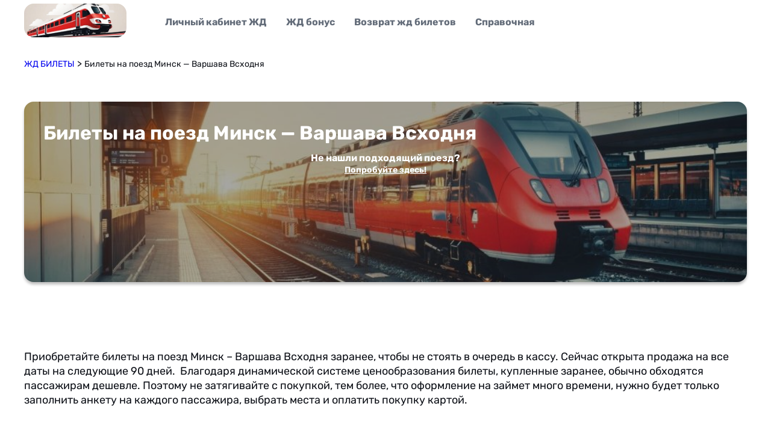

--- FILE ---
content_type: text/html; charset=UTF-8
request_url: https://bileti-poezda.ru/rzd-minsk-varshavavshodnja/
body_size: 13151
content:
<!doctype html>
<html lang="ru-RU">
<head>
<meta charset="UTF-8">
<meta name="viewport" content="width=device-width, initial-scale=1">
<link rel="profile" href="https://gmpg.org/xfn/11">
<meta name='robots' content='index, follow, max-image-preview:large, max-snippet:-1, max-video-preview:-1' />
<!-- This site is optimized with the Yoast SEO plugin v21.5 - https://yoast.com/wordpress/plugins/seo/ -->
<title>Купить ЖД билеты Минск — Варшава Всходня онлайн: расписание поездов</title>
<meta name="description" content="Актуальное расписание поездов Минск — Варшава Всходня на 2023 год.Приобретайте билеты на поезд Минск — Варшава Всходня онлайн на сайте bilety-poezda.ru" />
<link rel="canonical" href="https://bileti-poezda.ru/rzd-minsk-varshavavshodnja/" />
<meta property="og:locale" content="ru_RU" />
<meta property="og:type" content="article" />
<meta property="og:title" content="Купить ЖД билеты Минск — Варшава Всходня онлайн: расписание поездов" />
<meta property="og:description" content="Актуальное расписание поездов Минск — Варшава Всходня на 2023 год.Приобретайте билеты на поезд Минск — Варшава Всходня онлайн на сайте bilety-poezda.ru" />
<meta property="og:url" content="https://bileti-poezda.ru/rzd-minsk-varshavavshodnja/" />
<meta property="og:site_name" content="ЖД БИЛЕТЫ" />
<meta name="twitter:card" content="summary_large_image" />
<meta name="twitter:label1" content="Est. reading time" />
<meta name="twitter:data1" content="1 минута" />
<script type="application/ld+json" class="yoast-schema-graph">{"@context":"https://schema.org","@graph":[{"@type":"WebPage","@id":"https://bileti-poezda.ru/rzd-minsk-varshavavshodnja/","url":"https://bileti-poezda.ru/rzd-minsk-varshavavshodnja/","name":"Купить ЖД билеты Минск — Варшава Всходня онлайн: расписание поездов","isPartOf":{"@id":"https://bileti-poezda.ru/#website"},"datePublished":"2023-12-05T09:58:04+00:00","dateModified":"2023-12-05T09:58:04+00:00","description":"Актуальное расписание поездов Минск — Варшава Всходня на 2023 год.Приобретайте билеты на поезд Минск — Варшава Всходня онлайн на сайте bilety-poezda.ru","breadcrumb":{"@id":"https://bileti-poezda.ru/rzd-minsk-varshavavshodnja/#breadcrumb"},"inLanguage":"ru-RU","potentialAction":[{"@type":"ReadAction","target":["https://bileti-poezda.ru/rzd-minsk-varshavavshodnja/"]}]},{"@type":"BreadcrumbList","@id":"https://bileti-poezda.ru/rzd-minsk-varshavavshodnja/#breadcrumb","itemListElement":[{"@type":"ListItem","position":1,"name":"Главная","item":"https://bileti-poezda.ru/"},{"@type":"ListItem","position":2,"name":"Билеты на поезд Минск — Варшава Всходня"}]},{"@type":"WebSite","@id":"https://bileti-poezda.ru/#website","url":"https://bileti-poezda.ru/","name":"ЖД БИЛЕТЫ","description":"","publisher":{"@id":"https://bileti-poezda.ru/#organization"},"potentialAction":[{"@type":"SearchAction","target":{"@type":"EntryPoint","urlTemplate":"https://bileti-poezda.ru/?s={search_term_string}"},"query-input":"required name=search_term_string"}],"inLanguage":"ru-RU"},{"@type":"Organization","@id":"https://bileti-poezda.ru/#organization","name":"ЖД БИЛЕТЫ","url":"https://bileti-poezda.ru/","logo":{"@type":"ImageObject","inLanguage":"ru-RU","@id":"https://bileti-poezda.ru/#/schema/logo/image/","url":"https://bileti-poezda.ru/wp-content/uploads/2023/11/cropped-2023-11-29-21.37.07.jpg","contentUrl":"https://bileti-poezda.ru/wp-content/uploads/2023/11/cropped-2023-11-29-21.37.07.jpg","width":773,"height":363,"caption":"ЖД БИЛЕТЫ"},"image":{"@id":"https://bileti-poezda.ru/#/schema/logo/image/"}}]}</script>
<!-- / Yoast SEO plugin. -->
<link rel='dns-prefetch' href='//use.fontawesome.com' />
<link rel="alternate" type="application/rss+xml" title="ЖД БИЛЕТЫ &raquo; Лента" href="https://bileti-poezda.ru/feed/" />
<link rel="alternate" type="application/rss+xml" title="ЖД БИЛЕТЫ &raquo; Лента комментариев" href="https://bileti-poezda.ru/comments/feed/" />
<script>
window._wpemojiSettings = {"baseUrl":"https:\/\/s.w.org\/images\/core\/emoji\/14.0.0\/72x72\/","ext":".png","svgUrl":"https:\/\/s.w.org\/images\/core\/emoji\/14.0.0\/svg\/","svgExt":".svg","source":{"concatemoji":"https:\/\/bileti-poezda.ru\/wp-includes\/js\/wp-emoji-release.min.js?ver=6.4.1"}};
/*! This file is auto-generated */
!function(i,n){var o,s,e;function c(e){try{var t={supportTests:e,timestamp:(new Date).valueOf()};sessionStorage.setItem(o,JSON.stringify(t))}catch(e){}}function p(e,t,n){e.clearRect(0,0,e.canvas.width,e.canvas.height),e.fillText(t,0,0);var t=new Uint32Array(e.getImageData(0,0,e.canvas.width,e.canvas.height).data),r=(e.clearRect(0,0,e.canvas.width,e.canvas.height),e.fillText(n,0,0),new Uint32Array(e.getImageData(0,0,e.canvas.width,e.canvas.height).data));return t.every(function(e,t){return e===r[t]})}function u(e,t,n){switch(t){case"flag":return n(e,"\ud83c\udff3\ufe0f\u200d\u26a7\ufe0f","\ud83c\udff3\ufe0f\u200b\u26a7\ufe0f")?!1:!n(e,"\ud83c\uddfa\ud83c\uddf3","\ud83c\uddfa\u200b\ud83c\uddf3")&&!n(e,"\ud83c\udff4\udb40\udc67\udb40\udc62\udb40\udc65\udb40\udc6e\udb40\udc67\udb40\udc7f","\ud83c\udff4\u200b\udb40\udc67\u200b\udb40\udc62\u200b\udb40\udc65\u200b\udb40\udc6e\u200b\udb40\udc67\u200b\udb40\udc7f");case"emoji":return!n(e,"\ud83e\udef1\ud83c\udffb\u200d\ud83e\udef2\ud83c\udfff","\ud83e\udef1\ud83c\udffb\u200b\ud83e\udef2\ud83c\udfff")}return!1}function f(e,t,n){var r="undefined"!=typeof WorkerGlobalScope&&self instanceof WorkerGlobalScope?new OffscreenCanvas(300,150):i.createElement("canvas"),a=r.getContext("2d",{willReadFrequently:!0}),o=(a.textBaseline="top",a.font="600 32px Arial",{});return e.forEach(function(e){o[e]=t(a,e,n)}),o}function t(e){var t=i.createElement("script");t.src=e,t.defer=!0,i.head.appendChild(t)}"undefined"!=typeof Promise&&(o="wpEmojiSettingsSupports",s=["flag","emoji"],n.supports={everything:!0,everythingExceptFlag:!0},e=new Promise(function(e){i.addEventListener("DOMContentLoaded",e,{once:!0})}),new Promise(function(t){var n=function(){try{var e=JSON.parse(sessionStorage.getItem(o));if("object"==typeof e&&"number"==typeof e.timestamp&&(new Date).valueOf()<e.timestamp+604800&&"object"==typeof e.supportTests)return e.supportTests}catch(e){}return null}();if(!n){if("undefined"!=typeof Worker&&"undefined"!=typeof OffscreenCanvas&&"undefined"!=typeof URL&&URL.createObjectURL&&"undefined"!=typeof Blob)try{var e="postMessage("+f.toString()+"("+[JSON.stringify(s),u.toString(),p.toString()].join(",")+"));",r=new Blob([e],{type:"text/javascript"}),a=new Worker(URL.createObjectURL(r),{name:"wpTestEmojiSupports"});return void(a.onmessage=function(e){c(n=e.data),a.terminate(),t(n)})}catch(e){}c(n=f(s,u,p))}t(n)}).then(function(e){for(var t in e)n.supports[t]=e[t],n.supports.everything=n.supports.everything&&n.supports[t],"flag"!==t&&(n.supports.everythingExceptFlag=n.supports.everythingExceptFlag&&n.supports[t]);n.supports.everythingExceptFlag=n.supports.everythingExceptFlag&&!n.supports.flag,n.DOMReady=!1,n.readyCallback=function(){n.DOMReady=!0}}).then(function(){return e}).then(function(){var e;n.supports.everything||(n.readyCallback(),(e=n.source||{}).concatemoji?t(e.concatemoji):e.wpemoji&&e.twemoji&&(t(e.twemoji),t(e.wpemoji)))}))}((window,document),window._wpemojiSettings);
</script>
<style id='wp-emoji-styles-inline-css'>
img.wp-smiley, img.emoji {
display: inline !important;
border: none !important;
box-shadow: none !important;
height: 1em !important;
width: 1em !important;
margin: 0 0.07em !important;
vertical-align: -0.1em !important;
background: none !important;
padding: 0 !important;
}
</style>
<!-- <link rel='stylesheet' id='wp-block-library-css' href='https://bileti-poezda.ru/wp-includes/css/dist/block-library/style.min.css?ver=6.4.1' media='all' /> -->
<link rel="stylesheet" type="text/css" href="//bileti-poezda.ru/wp-content/cache/wpfc-minified/8uq0iy0b/26xi5.css" media="all"/>
<style id='classic-theme-styles-inline-css'>
/*! This file is auto-generated */
.wp-block-button__link{color:#fff;background-color:#32373c;border-radius:9999px;box-shadow:none;text-decoration:none;padding:calc(.667em + 2px) calc(1.333em + 2px);font-size:1.125em}.wp-block-file__button{background:#32373c;color:#fff;text-decoration:none}
</style>
<style id='global-styles-inline-css'>
body{--wp--preset--color--black: #000000;--wp--preset--color--cyan-bluish-gray: #abb8c3;--wp--preset--color--white: #ffffff;--wp--preset--color--pale-pink: #f78da7;--wp--preset--color--vivid-red: #cf2e2e;--wp--preset--color--luminous-vivid-orange: #ff6900;--wp--preset--color--luminous-vivid-amber: #fcb900;--wp--preset--color--light-green-cyan: #7bdcb5;--wp--preset--color--vivid-green-cyan: #00d084;--wp--preset--color--pale-cyan-blue: #8ed1fc;--wp--preset--color--vivid-cyan-blue: #0693e3;--wp--preset--color--vivid-purple: #9b51e0;--wp--preset--gradient--vivid-cyan-blue-to-vivid-purple: linear-gradient(135deg,rgba(6,147,227,1) 0%,rgb(155,81,224) 100%);--wp--preset--gradient--light-green-cyan-to-vivid-green-cyan: linear-gradient(135deg,rgb(122,220,180) 0%,rgb(0,208,130) 100%);--wp--preset--gradient--luminous-vivid-amber-to-luminous-vivid-orange: linear-gradient(135deg,rgba(252,185,0,1) 0%,rgba(255,105,0,1) 100%);--wp--preset--gradient--luminous-vivid-orange-to-vivid-red: linear-gradient(135deg,rgba(255,105,0,1) 0%,rgb(207,46,46) 100%);--wp--preset--gradient--very-light-gray-to-cyan-bluish-gray: linear-gradient(135deg,rgb(238,238,238) 0%,rgb(169,184,195) 100%);--wp--preset--gradient--cool-to-warm-spectrum: linear-gradient(135deg,rgb(74,234,220) 0%,rgb(151,120,209) 20%,rgb(207,42,186) 40%,rgb(238,44,130) 60%,rgb(251,105,98) 80%,rgb(254,248,76) 100%);--wp--preset--gradient--blush-light-purple: linear-gradient(135deg,rgb(255,206,236) 0%,rgb(152,150,240) 100%);--wp--preset--gradient--blush-bordeaux: linear-gradient(135deg,rgb(254,205,165) 0%,rgb(254,45,45) 50%,rgb(107,0,62) 100%);--wp--preset--gradient--luminous-dusk: linear-gradient(135deg,rgb(255,203,112) 0%,rgb(199,81,192) 50%,rgb(65,88,208) 100%);--wp--preset--gradient--pale-ocean: linear-gradient(135deg,rgb(255,245,203) 0%,rgb(182,227,212) 50%,rgb(51,167,181) 100%);--wp--preset--gradient--electric-grass: linear-gradient(135deg,rgb(202,248,128) 0%,rgb(113,206,126) 100%);--wp--preset--gradient--midnight: linear-gradient(135deg,rgb(2,3,129) 0%,rgb(40,116,252) 100%);--wp--preset--font-size--small: 13px;--wp--preset--font-size--medium: 20px;--wp--preset--font-size--large: 36px;--wp--preset--font-size--x-large: 42px;--wp--preset--spacing--20: 0.44rem;--wp--preset--spacing--30: 0.67rem;--wp--preset--spacing--40: 1rem;--wp--preset--spacing--50: 1.5rem;--wp--preset--spacing--60: 2.25rem;--wp--preset--spacing--70: 3.38rem;--wp--preset--spacing--80: 5.06rem;--wp--preset--shadow--natural: 6px 6px 9px rgba(0, 0, 0, 0.2);--wp--preset--shadow--deep: 12px 12px 50px rgba(0, 0, 0, 0.4);--wp--preset--shadow--sharp: 6px 6px 0px rgba(0, 0, 0, 0.2);--wp--preset--shadow--outlined: 6px 6px 0px -3px rgba(255, 255, 255, 1), 6px 6px rgba(0, 0, 0, 1);--wp--preset--shadow--crisp: 6px 6px 0px rgba(0, 0, 0, 1);}:where(.is-layout-flex){gap: 0.5em;}:where(.is-layout-grid){gap: 0.5em;}body .is-layout-flow > .alignleft{float: left;margin-inline-start: 0;margin-inline-end: 2em;}body .is-layout-flow > .alignright{float: right;margin-inline-start: 2em;margin-inline-end: 0;}body .is-layout-flow > .aligncenter{margin-left: auto !important;margin-right: auto !important;}body .is-layout-constrained > .alignleft{float: left;margin-inline-start: 0;margin-inline-end: 2em;}body .is-layout-constrained > .alignright{float: right;margin-inline-start: 2em;margin-inline-end: 0;}body .is-layout-constrained > .aligncenter{margin-left: auto !important;margin-right: auto !important;}body .is-layout-constrained > :where(:not(.alignleft):not(.alignright):not(.alignfull)){max-width: var(--wp--style--global--content-size);margin-left: auto !important;margin-right: auto !important;}body .is-layout-constrained > .alignwide{max-width: var(--wp--style--global--wide-size);}body .is-layout-flex{display: flex;}body .is-layout-flex{flex-wrap: wrap;align-items: center;}body .is-layout-flex > *{margin: 0;}body .is-layout-grid{display: grid;}body .is-layout-grid > *{margin: 0;}:where(.wp-block-columns.is-layout-flex){gap: 2em;}:where(.wp-block-columns.is-layout-grid){gap: 2em;}:where(.wp-block-post-template.is-layout-flex){gap: 1.25em;}:where(.wp-block-post-template.is-layout-grid){gap: 1.25em;}.has-black-color{color: var(--wp--preset--color--black) !important;}.has-cyan-bluish-gray-color{color: var(--wp--preset--color--cyan-bluish-gray) !important;}.has-white-color{color: var(--wp--preset--color--white) !important;}.has-pale-pink-color{color: var(--wp--preset--color--pale-pink) !important;}.has-vivid-red-color{color: var(--wp--preset--color--vivid-red) !important;}.has-luminous-vivid-orange-color{color: var(--wp--preset--color--luminous-vivid-orange) !important;}.has-luminous-vivid-amber-color{color: var(--wp--preset--color--luminous-vivid-amber) !important;}.has-light-green-cyan-color{color: var(--wp--preset--color--light-green-cyan) !important;}.has-vivid-green-cyan-color{color: var(--wp--preset--color--vivid-green-cyan) !important;}.has-pale-cyan-blue-color{color: var(--wp--preset--color--pale-cyan-blue) !important;}.has-vivid-cyan-blue-color{color: var(--wp--preset--color--vivid-cyan-blue) !important;}.has-vivid-purple-color{color: var(--wp--preset--color--vivid-purple) !important;}.has-black-background-color{background-color: var(--wp--preset--color--black) !important;}.has-cyan-bluish-gray-background-color{background-color: var(--wp--preset--color--cyan-bluish-gray) !important;}.has-white-background-color{background-color: var(--wp--preset--color--white) !important;}.has-pale-pink-background-color{background-color: var(--wp--preset--color--pale-pink) !important;}.has-vivid-red-background-color{background-color: var(--wp--preset--color--vivid-red) !important;}.has-luminous-vivid-orange-background-color{background-color: var(--wp--preset--color--luminous-vivid-orange) !important;}.has-luminous-vivid-amber-background-color{background-color: var(--wp--preset--color--luminous-vivid-amber) !important;}.has-light-green-cyan-background-color{background-color: var(--wp--preset--color--light-green-cyan) !important;}.has-vivid-green-cyan-background-color{background-color: var(--wp--preset--color--vivid-green-cyan) !important;}.has-pale-cyan-blue-background-color{background-color: var(--wp--preset--color--pale-cyan-blue) !important;}.has-vivid-cyan-blue-background-color{background-color: var(--wp--preset--color--vivid-cyan-blue) !important;}.has-vivid-purple-background-color{background-color: var(--wp--preset--color--vivid-purple) !important;}.has-black-border-color{border-color: var(--wp--preset--color--black) !important;}.has-cyan-bluish-gray-border-color{border-color: var(--wp--preset--color--cyan-bluish-gray) !important;}.has-white-border-color{border-color: var(--wp--preset--color--white) !important;}.has-pale-pink-border-color{border-color: var(--wp--preset--color--pale-pink) !important;}.has-vivid-red-border-color{border-color: var(--wp--preset--color--vivid-red) !important;}.has-luminous-vivid-orange-border-color{border-color: var(--wp--preset--color--luminous-vivid-orange) !important;}.has-luminous-vivid-amber-border-color{border-color: var(--wp--preset--color--luminous-vivid-amber) !important;}.has-light-green-cyan-border-color{border-color: var(--wp--preset--color--light-green-cyan) !important;}.has-vivid-green-cyan-border-color{border-color: var(--wp--preset--color--vivid-green-cyan) !important;}.has-pale-cyan-blue-border-color{border-color: var(--wp--preset--color--pale-cyan-blue) !important;}.has-vivid-cyan-blue-border-color{border-color: var(--wp--preset--color--vivid-cyan-blue) !important;}.has-vivid-purple-border-color{border-color: var(--wp--preset--color--vivid-purple) !important;}.has-vivid-cyan-blue-to-vivid-purple-gradient-background{background: var(--wp--preset--gradient--vivid-cyan-blue-to-vivid-purple) !important;}.has-light-green-cyan-to-vivid-green-cyan-gradient-background{background: var(--wp--preset--gradient--light-green-cyan-to-vivid-green-cyan) !important;}.has-luminous-vivid-amber-to-luminous-vivid-orange-gradient-background{background: var(--wp--preset--gradient--luminous-vivid-amber-to-luminous-vivid-orange) !important;}.has-luminous-vivid-orange-to-vivid-red-gradient-background{background: var(--wp--preset--gradient--luminous-vivid-orange-to-vivid-red) !important;}.has-very-light-gray-to-cyan-bluish-gray-gradient-background{background: var(--wp--preset--gradient--very-light-gray-to-cyan-bluish-gray) !important;}.has-cool-to-warm-spectrum-gradient-background{background: var(--wp--preset--gradient--cool-to-warm-spectrum) !important;}.has-blush-light-purple-gradient-background{background: var(--wp--preset--gradient--blush-light-purple) !important;}.has-blush-bordeaux-gradient-background{background: var(--wp--preset--gradient--blush-bordeaux) !important;}.has-luminous-dusk-gradient-background{background: var(--wp--preset--gradient--luminous-dusk) !important;}.has-pale-ocean-gradient-background{background: var(--wp--preset--gradient--pale-ocean) !important;}.has-electric-grass-gradient-background{background: var(--wp--preset--gradient--electric-grass) !important;}.has-midnight-gradient-background{background: var(--wp--preset--gradient--midnight) !important;}.has-small-font-size{font-size: var(--wp--preset--font-size--small) !important;}.has-medium-font-size{font-size: var(--wp--preset--font-size--medium) !important;}.has-large-font-size{font-size: var(--wp--preset--font-size--large) !important;}.has-x-large-font-size{font-size: var(--wp--preset--font-size--x-large) !important;}
.wp-block-navigation a:where(:not(.wp-element-button)){color: inherit;}
:where(.wp-block-post-template.is-layout-flex){gap: 1.25em;}:where(.wp-block-post-template.is-layout-grid){gap: 1.25em;}
:where(.wp-block-columns.is-layout-flex){gap: 2em;}:where(.wp-block-columns.is-layout-grid){gap: 2em;}
.wp-block-pullquote{font-size: 1.5em;line-height: 1.6;}
</style>
<!-- <link rel='stylesheet' id='arbitr-wp-style-css' href='https://bileti-poezda.ru/wp-content/themes/arbitr-wp/style.css?ver=1.0.0' media='all' /> -->
<!-- <link rel='stylesheet' id='main-style-css' href='https://bileti-poezda.ru/wp-content/themes/arbitr-wp/static/rating-static/css/style.css?ver=6.4.1' media='all' /> -->
<!-- <link rel='stylesheet' id='bileti-style-css' href='https://bileti-poezda.ru/wp-content/themes/arbitr-wp/static/css/bileti.css?ver=6.4.1' media='all' /> -->
<link rel="stylesheet" type="text/css" href="//bileti-poezda.ru/wp-content/cache/wpfc-minified/1puacvfh/26xi5.css" media="all"/>
<link rel='stylesheet' id='font-awesome-official-css' href='https://use.fontawesome.com/releases/v6.5.0/css/all.css' media='all' integrity="sha384-/o6I2CkkWC//PSjvWC/eYN7l3xM3tJm8ZzVkCOfp//W05QcE3mlGskpoHB6XqI+B" crossorigin="anonymous" />
<link rel='stylesheet' id='font-awesome-official-v4shim-css' href='https://use.fontawesome.com/releases/v6.5.0/css/v4-shims.css' media='all' integrity="sha384-Gchs3pk5vJ6rNXyLYEW0h4LxMtAZtY6TI1xrFSBYD6AVTmQTwqBWkrQgHYjVFH98" crossorigin="anonymous" />
<script src='//bileti-poezda.ru/wp-content/cache/wpfc-minified/fqhcvvt7/26xi5.js' type="text/javascript"></script>
<!-- <script src="https://bileti-poezda.ru/wp-content/plugins/wp-yandex-metrika/assets/YmEc.min.js?ver=1.2.0" id="wp-yandex-metrika_YmEc-js"></script> -->
<script id="wp-yandex-metrika_YmEc-js-after">
window.tmpwpym={datalayername:'dataLayer',counters:JSON.parse('[{"number":"93513654","webvisor":"1"}]'),targets:JSON.parse('[]')};
</script>
<script src='//bileti-poezda.ru/wp-content/cache/wpfc-minified/2muvklwx/26xi5.js' type="text/javascript"></script>
<!-- <script src="https://bileti-poezda.ru/wp-includes/js/jquery/jquery.min.js?ver=3.7.1" id="jquery-core-js"></script> -->
<!-- <script src="https://bileti-poezda.ru/wp-includes/js/jquery/jquery-migrate.min.js?ver=3.4.1" id="jquery-migrate-js"></script> -->
<!-- <script src="https://bileti-poezda.ru/wp-content/plugins/wp-yandex-metrika/assets/frontend.min.js?ver=1.2.0" id="wp-yandex-metrika_frontend-js"></script> -->
<link rel="https://api.w.org/" href="https://bileti-poezda.ru/wp-json/" /><link rel="alternate" type="application/json" href="https://bileti-poezda.ru/wp-json/wp/v2/pages/7334" /><link rel="EditURI" type="application/rsd+xml" title="RSD" href="https://bileti-poezda.ru/xmlrpc.php?rsd" />
<meta name="generator" content="WordPress 6.4.1" />
<link rel='shortlink' href='https://bileti-poezda.ru/?p=7334' />
<link rel="alternate" type="application/json+oembed" href="https://bileti-poezda.ru/wp-json/oembed/1.0/embed?url=https%3A%2F%2Fbileti-poezda.ru%2Frzd-minsk-varshavavshodnja%2F" />
<link rel="alternate" type="text/xml+oembed" href="https://bileti-poezda.ru/wp-json/oembed/1.0/embed?url=https%3A%2F%2Fbileti-poezda.ru%2Frzd-minsk-varshavavshodnja%2F&#038;format=xml" />
<meta name="verification" content="f612c7d25f5690ad41496fcfdbf8d1" />        <!-- Yandex.Metrica counter -->
<script type="text/javascript">
(function (m, e, t, r, i, k, a) {
m[i] = m[i] || function () {
(m[i].a = m[i].a || []).push(arguments)
};
m[i].l = 1 * new Date();
k = e.createElement(t), a = e.getElementsByTagName(t)[0], k.async = 1, k.src = r, a.parentNode.insertBefore(k, a)
})
(window, document, "script", "https://mc.yandex.ru/metrika/tag.js", "ym");
ym("93513654", "init", {
clickmap: true,
trackLinks: true,
accurateTrackBounce: true,
webvisor: true,
ecommerce: "dataLayer",
params: {
__ym: {
"ymCmsPlugin": {
"cms": "wordpress",
"cmsVersion":"6.4",
"pluginVersion": "1.2.0",
"ymCmsRip": "3862976924"
}
}
}
});
</script>
<!-- /Yandex.Metrica counter -->
<link rel="icon" href="https://bileti-poezda.ru/wp-content/uploads/2023/11/cropped-cropped-2023-11-29-21.37.07-32x32.jpg" sizes="32x32" />
<link rel="icon" href="https://bileti-poezda.ru/wp-content/uploads/2023/11/cropped-cropped-2023-11-29-21.37.07-192x192.jpg" sizes="192x192" />
<link rel="apple-touch-icon" href="https://bileti-poezda.ru/wp-content/uploads/2023/11/cropped-cropped-2023-11-29-21.37.07-180x180.jpg" />
<meta name="msapplication-TileImage" content="https://bileti-poezda.ru/wp-content/uploads/2023/11/cropped-cropped-2023-11-29-21.37.07-270x270.jpg" />
</head>
<body class="page-template-default page page-id-7334 wp-custom-logo no-sidebar">
<header class="arbitr-header">
<div class="arbitr-header__inner-container container">
<a href="https://bileti-poezda.ru/" class="custom-logo-link" rel="home"><img width="773" height="363" src="https://bileti-poezda.ru/wp-content/uploads/2023/11/cropped-2023-11-29-21.37.07.jpg" class="custom-logo" alt="ЖД БИЛЕТЫ" decoding="async" fetchpriority="high" srcset="https://bileti-poezda.ru/wp-content/uploads/2023/11/cropped-2023-11-29-21.37.07.jpg 773w, https://bileti-poezda.ru/wp-content/uploads/2023/11/cropped-2023-11-29-21.37.07-300x141.jpg 300w, https://bileti-poezda.ru/wp-content/uploads/2023/11/cropped-2023-11-29-21.37.07-768x361.jpg 768w" sizes="(max-width: 773px) 100vw, 773px" /></a>
<button class="gradient-btn square-btn-with-icon arbitr-mobile-menu-toggle">
<svg width="24" height="24" viewBox="0 0 24 24" fill="none" xmlns="http://www.w3.org/2000/svg" id="closed">
<path d="M3 12H21" stroke="white" stroke-width="2" stroke-linecap="round" stroke-linejoin="round"/>
<path d="M3 6H21" stroke="white" stroke-width="2" stroke-linecap="round" stroke-linejoin="round"/>
<path d="M3 18H21" stroke="white" stroke-width="2" stroke-linecap="round" stroke-linejoin="round"/>
</svg>
<svg width="32" height="32" viewBox="0 0 32 32" fill="none" xmlns="http://www.w3.org/2000/svg" id="opened">
<path d="M24 8L8 24" stroke="black" stroke-width="2" stroke-linecap="round" stroke-linejoin="round"/>
<path d="M8 8L24 24" stroke="black" stroke-width="2" stroke-linecap="round" stroke-linejoin="round"/>
</svg>
</button>
<nav class="arbitr-header-menu__wrapper"><ul class="arbitr-header-menu"><li id="menu-item-8443" class="menu-item menu-item-type-post_type menu-item-object-post menu-item-8443 arbitr-header-menu__li"><a href="https://bileti-poezda.ru/lichnyj-kabinet-rzhd/" class="btn arbitr-header-menu__link">Личный кабинет ЖД</a><button class="arbitr-header-menu__link-btn opened"><svg width="16" height="16" viewBox="0 0 16 16" fill="none" xmlns="http://www.w3.org/2000/svg">
<path d="M12 10L8 6L4 10" stroke="#0D1017" stroke-width="2" stroke-linecap="round" stroke-linejoin="round"/>
</svg>
</button></li>
<li id="menu-item-8444" class="menu-item menu-item-type-post_type menu-item-object-post menu-item-8444 arbitr-header-menu__li"><a href="https://bileti-poezda.ru/rzhd-bonus/" class="btn arbitr-header-menu__link">ЖД бонус</a><button class="arbitr-header-menu__link-btn opened"><svg width="16" height="16" viewBox="0 0 16 16" fill="none" xmlns="http://www.w3.org/2000/svg">
<path d="M12 10L8 6L4 10" stroke="#0D1017" stroke-width="2" stroke-linecap="round" stroke-linejoin="round"/>
</svg>
</button></li>
<li id="menu-item-8467" class="menu-item menu-item-type-post_type menu-item-object-post menu-item-8467 arbitr-header-menu__li"><a href="https://bileti-poezda.ru/obmen-i-vozvrat-biletov-na-poezd-rzhd-instrukcziya-i-usloviya/" class="btn arbitr-header-menu__link">Возврат жд билетов</a><button class="arbitr-header-menu__link-btn opened"><svg width="16" height="16" viewBox="0 0 16 16" fill="none" xmlns="http://www.w3.org/2000/svg">
<path d="M12 10L8 6L4 10" stroke="#0D1017" stroke-width="2" stroke-linecap="round" stroke-linejoin="round"/>
</svg>
</button></li>
<li id="menu-item-8468" class="menu-item menu-item-type-custom menu-item-object-custom menu-item-8468 arbitr-header-menu__li"><a href="https://bileti-poezda.ru/category/blog/" class="btn arbitr-header-menu__link">Справочная</a><button class="arbitr-header-menu__link-btn opened"><svg width="16" height="16" viewBox="0 0 16 16" fill="none" xmlns="http://www.w3.org/2000/svg">
<path d="M12 10L8 6L4 10" stroke="#0D1017" stroke-width="2" stroke-linecap="round" stroke-linejoin="round"/>
</svg>
</button></li>
</ul></nav>  </div>
</header>
<div class="breadcrumbs">
<div class="container" typeof="BreadcrumbList" vocab="https://schema.org/">
<!-- Breadcrumb NavXT 7.2.0 -->
<span property="itemListElement" typeof="ListItem"><a property="item" typeof="WebPage" title="Go to ЖД БИЛЕТЫ." href="https://bileti-poezda.ru" class="home" ><span property="name">ЖД БИЛЕТЫ</span></a><meta property="position" content="1"></span> &gt; <span property="itemListElement" typeof="ListItem"><span property="name" class="post post-page current-item">Билеты на поезд Минск — Варшава Всходня</span><meta property="url" content="https://bileti-poezda.ru/rzd-minsk-varshavavshodnja/"><meta property="position" content="2"></span>  </div>
</div>
<main id="primary" class="site-main">
<div class="container">
<p>   <div
class="arbitr-main-form__wrapper arbitr-section-margin"
style="background: linear-gradient(0deg, rgba(0, 0, 0, 0.35) 0%, rgba(0, 0, 0, 0.35) 100%), url(https://bileti-poezda.ru/wp-content/uploads/2023/12/cropped-poezd-rzd.jpeg), lightgray 50% / cover no-repeat; background-size: cover;"
>
<h1 class="h1 invert-color">Билеты на поезд Минск — Варшава Всходня</h1>
<div id="ufs-railway-app"></div><!--Контейнер для приложения. Менять идентификатор контейнера не допускается-->
<script>
var UfsRailwayAppConfig = {
"isHashUrl": true,
"appDomain": "bileti-poezda.ru",
"apiEndpoint": "https://api.ufs-online.ru/api/v1",
"lang": "ru",
"searchUrls": {
"ru": "https://bileti-poezda.ru"
},
"helpUrls": {
"ru": "https://www.ufs-partner.ru/faq/"
},
"offer": {
"publicOfferType": "partner"
},
"preloaderImage": {
"url": "https://www.ufs-online.ru/img/promo/3.jpg"
}
};
</script>
<script src="https://spa.ufs-online.ru/kupit-zhd-bilety/widget.js"></script>    
<a style="color: white; font-weight: 600;    text-align: center; margin-top: 12px; " href="https://poezd.tp.st/Mb58LpC3?erid=2Vtzqw47XLm">Не нашли подходящий поезд? <br><span style="    text-decoration: underline; font-weight: 600;">Попробуйте здесь!</span></a>  </div>
<div class="arbitr-content-text"> </p>
<p>Приобретайте билеты на поезд Минск &ndash; Варшава Всходня заранее, чтобы не стоять в очередь в кассу. Сейчас открыта продажа на все даты на следующие 90 дней.&nbsp; Благодаря динамической системе ценообразования билеты, купленные заранее, обычно обходятся пассажирам дешевле. Поэтому не затягивайте с покупкой, тем более, что оформление на займет много времени, нужно будет только заполнить анкету на каждого пассажира, выбрать места и оплатить покупку картой.</p>
<h2>Сколько стоят билеты Минск &ndash; Варшава Всходня</h2>
<p> Это удобно, быстро и безопасно, а благодаря современной комплектации вагонов &mdash; еще и комфортно. В вагонах всех типов, включая сидячие места скоростных составов, есть розетки для зарядки мобильных устройств, кондиционеры, биотуалеты.</p>
<p>Узнайте в любое время сколько стоят ЖД билеты в нужном вам направлении от станции Минск без регистрации и ввода персональных данных. Цены отображаются на сайте в реальном времени: вы увидите, когда спрос спадет и от этого цена снизится. Удобно, чтобы сразу успеть купить билет дешевле.</p>
<p>Средняя оценка пользователей на поезда направления Минск &ndash; Варшава Всходня составляет {{ average_mark}} пользователей. Вы можете оставить свое мнение о поезде и о поездке, другим пассажирам оно поможет в планировании путешествия.</p>
<h2>Как работают электронные билеты на поезда Минск &ndash; Варшава Всходня</h2>
<p>Электронные билеты на поезд ничем не отличаются от бумажных, купленных в кассе РЖД или через терминал самообслуживания на железнодорожном вокзале. </p>
<p>Распечатывать копию цифрового билета не нужно, при посадке потребуется только показать проводнику удостоверяющий личность документ, чтобы он проверил наличие данных в имеющемся у него списке пассажиров.</p>
<p>Посмотреть все купленные на свое имя электронные ЖД билеты можно прямо на Госуслугах в личном кабинете сервиса в разделе &laquo;Документы&raquo;. Именно интеграция железной дороги с сервисом позволяет обойтись без необходимости иметь на руках бумажный билет &mdash; теперь его точно нельзя ни забыть, ни потерять.</p>
<h2>Расписание движения поездов Минск &ndash; Варшава Всходня</h2>
<p>Узнайте расписание движения поездов Минск &ndash; Варшава Всходня, выберите максимально подходящий вам по времени убытия и прибытия и здесь же оформите на него электронную регистрацию &mdash; все на одном сайте. В списке отображаются все поезда, которые ходят на станцию Варшава Всходня, и вы сможете в любое время найти и оформить самый дешевый билет на поезд или же самый комфортный &mdash; выбор за вами.</p>
<h3>Как купить электронный билет на поезд?</h3>
<p>Воспользуйтесь интерфейсом сайта, чтобы найти поезд с подходящим временем прибытия. После этого вам нужно: выбрать направление, дату, поезд, место (плацкарт, купе, СВ), заполнить данные о пассажире и оплатить покупку. Электронный документ придет на почту и будет доступен для скачивания. Его можно сохранить, но это не всегда обязательно. Регистрация на посадку в большинстве поездов по России происходит по предъявлению паспорта. Исключение: транзитные и международные поезда.</p>
<h3>Как поменять билет?</h3>
<p>Для замены билета нужно распечатать электронный билет и обратиться с ним в кассу РЖД. Если нет возможности посетить кассу вокзала, можно сдать билет и купить вместо него новый.</p>
<h3>Как вернуть билет?</h3>
<p>Для возврата билета нужно обратиться в кассу вокзала не позднее, чем через 12 часов после отправления поезда. Обращаться нужно только лично, с собой нужно иметь паспорт. Также можно оформить возврат через личный кабинет на сайте.</p>
<h3>Можно ли перевозить животных в поезде?</h3>
<p>Перевозить животных в поезде можно только в специальных вагонах. Везти питомца нужно в специальной переноске или клетке. На каждого зверя нужно оформлять отдельный билет. Сколько стоят билеты на животных &mdash; можно уточнить в кассе РЖД.</p>
<p>Перевозить больших животных, которые не поместятся в переноску, разрешено только в полностью выкупленном купе или СВ. Для поездок транзитом через третьи страны или за границу нужно обязательно оформлять на питомца ветеринарные документы.</p>
<h3>Как получить бумажный билет?</h3>
<p>Для получения бумажного билета, который может понадобиться для посадки в поезд без электронной регистрации, нужно обратиться в кассу вокзала или воспользоваться терминалом самообслуживания в кассовом зале. Для распечатки потребуется ввести в терминале или назвать кассиру 14-значный код заказа</p>
<p> </div>
<section
class="arbitr-section-margin"
>
<h2 class="h2">Отзывы</h2>
<ul  class="arbitr_section__wrapper"
>
<li class="arbitr-testimonial-card">
<strong class="db subtitle mb8">Анна Смирнова</strong>
<i
class="db fa-solid fa-star"
style="color: var(--accent-color)"
></i>
<i
class="db fa-solid fa-star"
style="color: var(--accent-color)"
></i>
<i
class="db fa-solid fa-star"
style="color: var(--accent-color)"
></i>
<i
class="db fa-solid fa-star"
style="color: var(--accent-color)"
></i>
<i
class="db fa-solid fa-star"
style="color: var(--accent-color)"
></i>
<hr class="arbitr-line">
<p class="p-14 mb8">Отличная поездка на поезде РЖД по маршруту Минск - Варшава! Вагоны были современные и комфортные. Персонал был вежливым и отзывчивым. Очень понравилось питание в ресторанном вагоне - разнообразное и вкусное. Путешествие прошло без эксцессов, все было организовано четко. Рекомендую этот поезд для комфортного и приятного путешествия.</p>
<p class="p-14 light-color">27 мая 2021 года</p>
</li>
<li class="arbitr-testimonial-card">
<strong class="db subtitle mb8">Дмитрий Иванов</strong>
<i
class="db fa-solid fa-star"
style="color: var(--accent-color)"
></i>
<i
class="db fa-solid fa-star"
style="color: var(--accent-color)"
></i>
<i
class="db fa-solid fa-star"
style="color: var(--accent-color)"
></i>
<i
class="db fa-solid fa-star"
style="color: var(--accent-color)"
></i>
<i
class="db fa-solid fa-star"
style="color: var(--accent-color)"
></i>
<hr class="arbitr-line">
<p class="p-14 mb8">Путешествие на поезде РЖД от Минска до Варшавы было замечательным! Вагоны были чистые и ухоженные. Обслуживающий персонал был внимательным и доброжелательным. Питание в поезде было вкусным и разнообразным. На протяжении всего путешествия не было никаких проблем или эксцессов. Я остался очень доволен поездкой и рекомендую этот маршрут.</p>
<p class="p-14 light-color">10 февраля 2022 года</p>
</li>
<li class="arbitr-testimonial-card">
<strong class="db subtitle mb8">Елена Петрова</strong>
<i
class="db fa-solid fa-star"
style="color: var(--accent-color)"
></i>
<i
class="db fa-solid fa-star"
style="color: var(--accent-color)"
></i>
<i
class="db fa-solid fa-star"
style="color: var(--accent-color)"
></i>
<i
class="db fa-solid fa-star"
style="color: var(--accent-color)"
></i>
<i
class="db fa-solid fa-star"
style="color: var(--accent-color)"
></i>
<hr class="arbitr-line">
<p class="p-14 mb8">Не могу не поделиться восторгом от поездки на поезде РЖД по маршруту Минск - Варшава! Вагоны были современными и очень комфортными. Обслуживание было на высшем уровне, персонал вежливый и дружелюбный. Питание в ресторанном вагоне было изысканным, как в настоящем ресторане! Отсутствие эксцессов и великолепное качество обслуживания сделали эту поездку незабываемой. Без сомнения, это была лучшая поездка в моей жизни!</p>
<p class="p-14 light-color">5 июля 2023 года</p>
</li>
</ul>
</section>
</p>
<div class=container>
<h2>Стоимость билетов на поезд Минск &ndash; Варшава Всходня по месяцам</h2>
<p>Ниже на диаграмме вы можете увидеть средние цены на билеты на поезд по данному направлению Это поможет вам спланировать поездку таким образом, чтобы сэкономить на дороге. </p>
</div>
<section class=price>
<div class="price__container container">
<div class=price__scales>
<div class="price__scale price__scale--top"><span class=price__scale-value>4071.0р.</span></div>
<div class="price__scale price__scale--mid"><span class=price__scale-value>3166.0р.</span></div>
<div class="price__scale price__scale--low"><span class=price__scale-value>905.0р.</span></div>
</div>
<div class=price__wrapper-list>
<div class="price__line-decor price__line-decor--top"></div>
<div class="price__line-decor price__line-decor--mid"></div>
<div class="price__line-decor price__line-decor--low"></div>
<ul class="price__list months owl-carousel">
<li class=month>
<div class="month__wrapper-item month__wrapper-item--jan" style="height: 92.0%;">
<div class=month__item></div>
<p class=month__name>янв</p>
</div>
</li>
<li class=month>
<div class="month__wrapper-item month__wrapper-item--feb" style="height: 93.0%;">
<div class=month__item></div>
<p class=month__name>Фев</p>
</div>
</li>
<li class=month>
<div class="month__wrapper-item month__wrapper-item--march" style="height: 94.0%;">
<div class=month__item></div>
<p class=month__name>Мар</p>
</div>
</li>
<li class=month>
<div class="month__wrapper-item month__wrapper-item--apr" style="height: 96.0%;">
<div class=month__item></div>
<p class=month__name>Апр</p>
</div>
</li>
<li class=month>
<div class="month__wrapper-item month__wrapper-item--may" style="height: 97.0%;">
<div class=month__item></div>
<p class=month__name>Май</p>
</div>
</li>
<li class=month>
<div class="month__wrapper-item month__wrapper-item--june" style="height: 98.0%;">
<div class=month__item></div>
<p class=month__name>Июн</p>
</div>
</li>
<li class=month>
<div class="month__wrapper-item month__wrapper-item--july" style="height: 99.0%;">
<div class=month__item></div>
<p class=month__name>Июл</p>
</div>
</li>
<li class=month>
<div class="month__wrapper-item month__wrapper-item--aug" style="height: 100.0%;">
<div class=month__item></div>
<p class=month__name>Авг</p>
</div>
</li>
<li class=month>
<div class="month__wrapper-item month__wrapper-item--sep" style="height: 99.0%;">
<div class=month__item></div>
<p class=month__name>Сен</p>
</div>
</li>
<li class=month>
<div class="month__wrapper-item month__wrapper-item--oct" style="height: 98.0%;">
<div class=month__item></div>
<p class=month__name>Окт</p>
</div>
</li>
<li class=month>
<div class="month__wrapper-item month__wrapper-item--nov" style="height: 97.0%;">
<div class=month__item></div>
<p class=month__name>Ноя</p>
</div>
</li>
<li class=month>
<div class="month__wrapper-item month__wrapper-item--deс" style="height: 96.0%;">
<div class=month__item></div>
<p class=month__name>Дек</p>
</div>
</li>
</ul>
</div>
</div>
</section>
<section
class="arbitr-section-margin"
>
<h2 class="h2">Другие популярные направления</h2>
<ul  class="arbitr_section__wrapper"
>
<div
class=""
>
<ul class="arbitr-cross-links__list">
<li>
<a
href="/rzd-minsk-varshavavshodnja/"
class="p-14 accent-color"
>Минск-Варшава Всходня</a>
</li>
</ul>
</div>
<div
class=""
>
<ul class="arbitr-cross-links__list">
<li>
<a
href="/rzd-minsk-vilnjus/"
class="p-14 accent-color"
>Минск-Вильнюс</a>
</li>
</ul>
</div>
<div
class=""
>
<ul class="arbitr-cross-links__list">
<li>
<a
href="/rzd-minsk-vitebsk/"
class="p-14 accent-color"
>Минск-Витебск</a>
</li>
</ul>
</div>
<div
class=""
>
<ul class="arbitr-cross-links__list">
<li>
<a
href="/rzd-minsk-zhlobin/"
class="p-14 accent-color"
>Минск-Жлобин</a>
</li>
</ul>
</div>
<div
class=""
>
<ul class="arbitr-cross-links__list">
<li>
<a
href="/rzd-minsk-riga-pasazhieru/"
class="p-14 accent-color"
>Минск-Рига-Пасажиеру</a>
</li>
</ul>
</div>
<div
class=""
>
<ul class="arbitr-cross-links__list">
<li>
<a
href="/rzd-minsk-sankt-peterburg/"
class="p-14 accent-color"
>Минск-Санкт-Петербург</a>
</li>
</ul>
</div>
<div
class=""
>
<ul class="arbitr-cross-links__list">
<li>
<a
href="/rzd-minsk-saratov-1pass./"
class="p-14 accent-color"
>Минск-Саратов-1 Пасс.</a>
</li>
</ul>
</div>
<div
class=""
>
<ul class="arbitr-cross-links__list">
<li>
<a
href="/rzd-minsk-smolensktsentralnyj/"
class="p-14 accent-color"
>Минск-Смоленск Центральный</a>
</li>
</ul>
</div>
<div
class=""
>
<ul class="arbitr-cross-links__list">
<li>
<a
href="/rzd-minsk-smorgon/"
class="p-14 accent-color"
>Минск-Сморгонь</a>
</li>
</ul>
</div>
<div
class=""
>
<ul class="arbitr-cross-links__list">
<li>
<a
href="/rzd-minsk-jaroslavl/"
class="p-14 accent-color"
>Минск-Ярославль</a>
</li>
</ul>
</div>
<div
class=""
>
<ul class="arbitr-cross-links__list">
<li>
<a
href="/rzd-mogilev-1-baranovichi-polesskie/"
class="p-14 accent-color"
>Могилев-1-Барановичи-Полесские</a>
</li>
</ul>
</div>
<div
class=""
>
<ul class="arbitr-cross-links__list">
<li>
<a
href="/rzd-mogilev-1-grodno/"
class="p-14 accent-color"
>Могилев-1-Гродно</a>
</li>
</ul>
</div>
</ul>
</section>
</div>
</main>

<footer id="colophon" class="site-footer">
<div class="arbitr-footer__inner-container container">
<div class="arbitr-footer__first-row">
<div class="arbitr-footer__column">
<nav class="123"><ul class="arbitr-footer__crosslinks"><li id="menu-item-8469" class="menu-item menu-item-type-post_type menu-item-object-page menu-item-8469"><a href="https://bileti-poezda.ru/karta-sajta-1/">Основные маршруты</a></li>
<li id="menu-item-8470" class="menu-item menu-item-type-post_type menu-item-object-page menu-item-8470"><a href="https://bileti-poezda.ru/karta-sajta-2/">Направления: Б — К</a></li>
<li id="menu-item-8471" class="menu-item menu-item-type-post_type menu-item-object-page menu-item-8471"><a href="https://bileti-poezda.ru/karta-sajta-3/">Направления: К — Р</a></li>
<li id="menu-item-8472" class="menu-item menu-item-type-post_type menu-item-object-page menu-item-8472"><a href="https://bileti-poezda.ru/karta-sajta-4/">Направления: Р — Я</a></li>
<li id="menu-item-8478" class="menu-item menu-item-type-post_type menu-item-object-page menu-item-8478"><a href="https://bileti-poezda.ru/o-kompanii/">О компании</a></li>
</ul></nav>      </div>
<div class="arbitr-footer__column">
<div class="textwidget"><p><em>Приобретайте билеты на поезд любым удобным способом:</em></p>
<p><img class="alignnone size-medium wp-image-12" src="https://bileti-poezda.ru/wp-content/uploads/2023/11/payment-300x91.png" alt="" width="300" height="91" /></p>
<p><a href="https://bileti-poezda.ru/polzovatelskoe-soglashenie/">Пользовательское соглашение</a></p>
<p>Разработка и продвижение сайта <a rel="nofollow" href="https://seoexp.ru/">seoexp.ru</a></p>
</div>      </div>
</div>
<div class="arbitr-footer__second-row">
<div class="arbitr-footer__column">
<a href="https://bileti-poezda.ru/" class="custom-logo-link" rel="home"><img width="773" height="363" src="https://bileti-poezda.ru/wp-content/uploads/2023/11/cropped-2023-11-29-21.37.07.jpg" class="custom-logo" alt="ЖД БИЛЕТЫ" decoding="async" srcset="https://bileti-poezda.ru/wp-content/uploads/2023/11/cropped-2023-11-29-21.37.07.jpg 773w, https://bileti-poezda.ru/wp-content/uploads/2023/11/cropped-2023-11-29-21.37.07-300x141.jpg 300w, https://bileti-poezda.ru/wp-content/uploads/2023/11/cropped-2023-11-29-21.37.07-768x361.jpg 768w" sizes="(max-width: 773px) 100vw, 773px" /></a>        <ul>
<li>
<a href="/privacy-policy" class="p-14 light-color">Политика</a>
</li>
</ul>
</div>
<div class="arbitr-footer__column">
<p class="p-14 light-color">
Данные, используемые на сайте, включая стоимость электронных ж/д билетов, а также расписание поездов взяты из официальных источников. Ж/д билеты предоставляются партнерами, в том числе с использованием веб-систем ООО «РЖД-Цифровые Пассажирские Решения» и ООО «УФС». Стоимость билетов указана с учетом сервисного сбора. Итоговая стоимость отображена на экране подтверждения покупки.
Данный сайт не является официальным сайтом РЖД. Официальный сайт РЖД находится по адресу rzd.ru
Есть вопросы? Пишите на support@bileti-poezda.ru        </p>
</div>
</div>
</div>
<btn class="scroll-top-btn">
<img src="https://bileti-poezda.ru/wp-content/themes/arbitr-wp/static/svg/up.svg" alt="">
<div class="btn dark-color">Наверх</div>
</btn>
</footer>
<div class="arbitr-modal-backdrop"></div>
<div class="arbitr-modal">
<div class="arbitr-modal-btns">
<button class="empty-btn" data-network="telegram">
<i class="fab fa-telegram"></i>
</button>
<button class="empty-btn" data-network="whatsapp">
<i class="fab fa-whatsapp"></i>
</button>
<button class="empty-btn" data-network="vk">
<i class="fab fa-vk"></i>
</button>
<button class="empty-btn" data-network="link">
<i class="fa-solid fa-link"></i>
</button>
</div>
<div class="p-14 mt24 arbitr-link-copied">Ссылка скопирована!</div>
</div>
<noscript>
<div>
<img src="https://mc.yandex.ru/watch/93513654" style="position:absolute; left:-9999px;" alt=""/>
</div>
</noscript>
<script src="https://bileti-poezda.ru/wp-content/themes/arbitr-wp/js/navigation.js?ver=1.0.0" id="arbitr-wp-navigation-js"></script>
<script src="https://bileti-poezda.ru/wp-content/themes/arbitr-wp/static/rating-static/js/main.js?ver=1" id="arbitr-wp-rating-js"></script>
<script src="https://bileti-poezda.ru/wp-content/themes/arbitr-wp/static/js/script.js?ver=1" id="arbitr-wp-main-script-js"></script>
<script async="" 
src="https://www.travelpayouts.com/money_script/money_script.js?marker=407775
&exclude=yyy,zzz" type="text/javascript"></script>
</body>
</html><!-- WP Fastest Cache file was created in 0.14080810546875 seconds, on 25-02-24 16:51:12 --><!-- via php -->